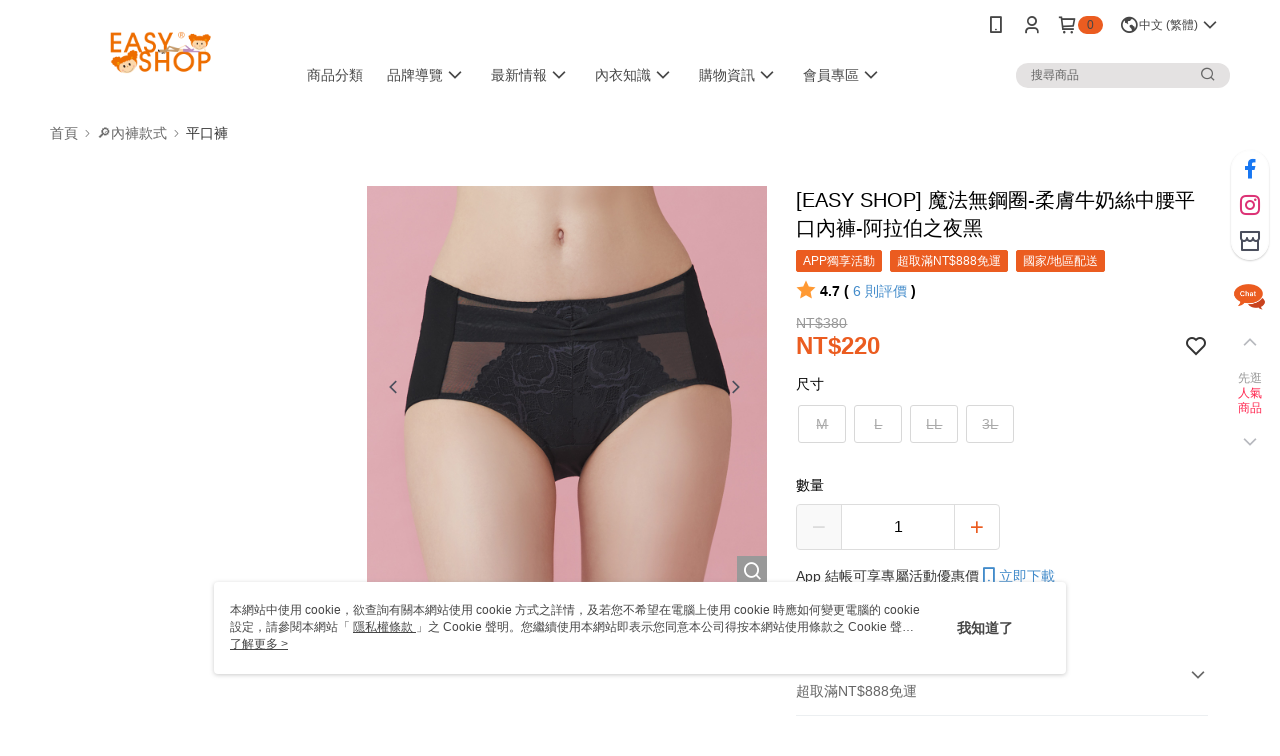

--- FILE ---
content_type: text/css
request_url: https://cms-static.cdn.91app.com/theme/40312/css/cmsTheme_3d9d0025-f6b0-47f3-b631-6dbe46e72ac0_1768804015933.css?v=020190828
body_size: 339
content:
.cms-badge{color:#464646;background:#eb5c20}.cms-header{background:#fff}.cms-nav{color:#464646}.cms-logo{background-image:url(https://cms-static.cdn.91app.com/images/original/40312/cbfe3213-1a0c-4768-93dc-56512ace666f-1587092856-nfbnjnp01k_d.png)}.cms-linkColor{color:#428bca !important}.cms-moneyColor{color:#eb5c20 !important}.cms-discountMoneyColor{color:#eb5c20 !important}.cms-primaryBtnBgColor{background-color:#eb5c20 !important}.cms-primaryBtnTextColor{color:#fff !important}.cms-secondBtnBgColor{background-color:#fff !important}.cms-secondBtnTextColor{color:#eb5c20 !important}.cms-secondBtnBorderColor{border-color:#eb5c20 !important}.cms-primaryHeartBtnBgColor{color:#ff5353 !important}.cms-secondHeartBtnBgColor{color:#333 !important}.cms-generalTagBgColor{background-color:#eb5c20 !important}.cms-generalTagTextColor{color:#fffefe !important}.cms-emphasisTagBgColor{background-color:#eb5c20 !important}.cms-emphasisTagTextColor{color:#fff !important}.cms-keyWordTagTextColor{color:#ff9898 !important}.cms-moneyBgColor{background-color:#eb5c20 !important}.cms-moneyBorderColor{border-color:#eb5c20 !important}.cms-moneyOutlineColor{outline-color:#eb5c20 !important}#progressbar li.active:before{background-color:#eb5c20 !important;border-color:#eb5c20 !important}.cms-secondBtnBgColor:hover{background-color:#f7f7f7 !important}.cms-primaryBtnBgColor:hover{background-color:#e75315 !important}.cms-primaryBtnBorderColor{border-color:#eb5c20 !important}.cms-primaryQtyBtnTextColor{color:#eb5c20 !important}.cms-tagBorderColor{border-color:#eb5c20 !important}.banner-discount-fee{color:#eb5c20 !important}.banner-add-to-cart{border-color:#eb5c20 !important;color:#eb5c20 !important}.cms-main-color{background-color:#fff !important}.cms-sub-color{color:#464646 !important}